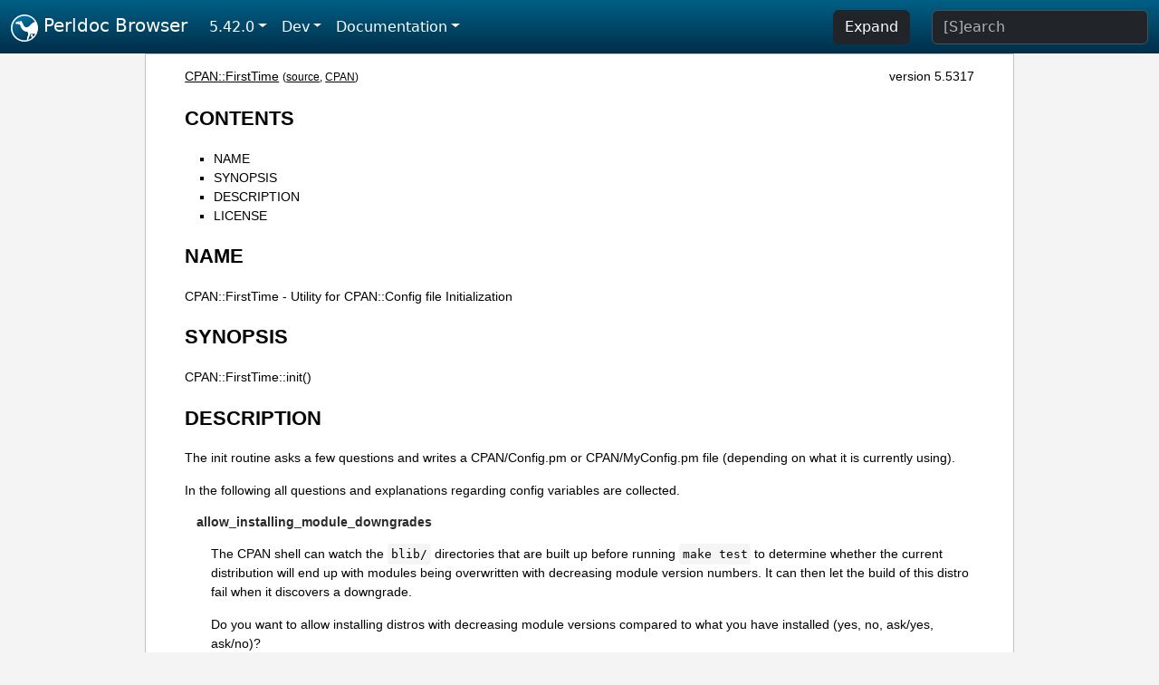

--- FILE ---
content_type: text/html;charset=UTF-8
request_url: https://perldoc.perl.org/CPAN::FirstTime
body_size: 11510
content:
<!DOCTYPE html>
<html lang="en">
  <head>
    <meta charset="utf-8">
    <meta http-equiv="X-UA-Compatible" content="IE=edge">
    <meta name="viewport" content="width=device-width, initial-scale=1">
    <title>CPAN::FirstTime - Utility for CPAN::Config file Initialization - Perldoc Browser</title>
    <link rel="search" href="/opensearch.xml" type="application/opensearchdescription+xml" title="Perldoc Browser">
    <link rel="canonical" href="https://perldoc.perl.org/CPAN::FirstTime">
    <link href="/css/bootstrap.min.css" rel="stylesheet">
    <link href="/css/stackoverflow-light.min.css" rel="stylesheet">
    <link href="/css/perldoc.css" rel="stylesheet">
    <!-- Global site tag (gtag.js) - Google Analytics -->
    <script async src="https://www.googletagmanager.com/gtag/js?id=G-KVNWBNT5FB"></script>
    <script>
      window.dataLayer = window.dataLayer || [];
      function gtag(){dataLayer.push(arguments);}
      gtag('js', new Date());

      gtag('config', 'G-KVNWBNT5FB');
      gtag('config', 'UA-50555-3');
    </script>
  </head>
  <body>
    <nav class="navbar navbar-expand-md bg-dark" data-bs-theme="dark"><div class="container-fluid">
  <button class="navbar-toggler" type="button" data-bs-toggle="collapse" data-bs-target="#navbarNav" aria-controls="navbarNav" aria-expanded="false" aria-label="Toggle navigation">
    <span class="navbar-toggler-icon"></span>
  </button>
  <a class="navbar-brand" href="/"><img src="/images/perl_camel_30.png" width="30" height="30" class="d-inline-block align-text-top" alt="Perl Camel Logo"> Perldoc Browser</a>
  <div class="collapse navbar-collapse" id="navbarNav">
    <ul class="navbar-nav me-auto">
      <li class="nav-item dropdown text-nowrap">
        <a class="nav-link dropdown-toggle" href="#" id="dropdownlink-stable" role="button" data-bs-toggle="dropdown" aria-haspopup="true" aria-expanded="false">5.42.0</a>
        <div class="dropdown-menu" aria-labelledby="dropdownlink-stable">
          <a class="dropdown-item" href="/CPAN::FirstTime">Latest</a>
          <hr class="dropdown-divider">
          <a class="dropdown-item active" href="/5.42.0/CPAN::FirstTime">5.42.0</a>
          <hr class="dropdown-divider">
          <a class="dropdown-item" href="/5.40.3/CPAN::FirstTime">5.40.3</a>
          <a class="dropdown-item" href="/5.40.2/CPAN::FirstTime">5.40.2</a>
          <a class="dropdown-item" href="/5.40.1/CPAN::FirstTime">5.40.1</a>
          <a class="dropdown-item" href="/5.40.0/CPAN::FirstTime">5.40.0</a>
          <hr class="dropdown-divider">
          <a class="dropdown-item" href="/5.38.5/CPAN::FirstTime">5.38.5</a>
          <a class="dropdown-item" href="/5.38.4/CPAN::FirstTime">5.38.4</a>
          <a class="dropdown-item" href="/5.38.3/CPAN::FirstTime">5.38.3</a>
          <a class="dropdown-item" href="/5.38.2/CPAN::FirstTime">5.38.2</a>
          <a class="dropdown-item" href="/5.38.1/CPAN::FirstTime">5.38.1</a>
          <a class="dropdown-item" href="/5.38.0/CPAN::FirstTime">5.38.0</a>
          <hr class="dropdown-divider">
          <a class="dropdown-item" href="/5.36.3/CPAN::FirstTime">5.36.3</a>
          <a class="dropdown-item" href="/5.36.2/CPAN::FirstTime">5.36.2</a>
          <a class="dropdown-item" href="/5.36.1/CPAN::FirstTime">5.36.1</a>
          <a class="dropdown-item" href="/5.36.0/CPAN::FirstTime">5.36.0</a>
          <hr class="dropdown-divider">
          <a class="dropdown-item" href="/5.34.3/CPAN::FirstTime">5.34.3</a>
          <a class="dropdown-item" href="/5.34.2/CPAN::FirstTime">5.34.2</a>
          <a class="dropdown-item" href="/5.34.1/CPAN::FirstTime">5.34.1</a>
          <a class="dropdown-item" href="/5.34.0/CPAN::FirstTime">5.34.0</a>
          <hr class="dropdown-divider">
          <a class="dropdown-item" href="/5.32.1/CPAN::FirstTime">5.32.1</a>
          <a class="dropdown-item" href="/5.32.0/CPAN::FirstTime">5.32.0</a>
          <hr class="dropdown-divider">
          <a class="dropdown-item" href="/5.30.3/CPAN::FirstTime">5.30.3</a>
          <a class="dropdown-item" href="/5.30.2/CPAN::FirstTime">5.30.2</a>
          <a class="dropdown-item" href="/5.30.1/CPAN::FirstTime">5.30.1</a>
          <a class="dropdown-item" href="/5.30.0/CPAN::FirstTime">5.30.0</a>
          <hr class="dropdown-divider">
          <a class="dropdown-item" href="/5.28.3/CPAN::FirstTime">5.28.3</a>
          <a class="dropdown-item" href="/5.28.2/CPAN::FirstTime">5.28.2</a>
          <a class="dropdown-item" href="/5.28.1/CPAN::FirstTime">5.28.1</a>
          <a class="dropdown-item" href="/5.28.0/CPAN::FirstTime">5.28.0</a>
          <hr class="dropdown-divider">
          <a class="dropdown-item" href="/5.26.3/CPAN::FirstTime">5.26.3</a>
          <a class="dropdown-item" href="/5.26.2/CPAN::FirstTime">5.26.2</a>
          <a class="dropdown-item" href="/5.26.1/CPAN::FirstTime">5.26.1</a>
          <a class="dropdown-item" href="/5.26.0/CPAN::FirstTime">5.26.0</a>
          <hr class="dropdown-divider">
          <a class="dropdown-item" href="/5.24.4/CPAN::FirstTime">5.24.4</a>
          <a class="dropdown-item" href="/5.24.3/CPAN::FirstTime">5.24.3</a>
          <a class="dropdown-item" href="/5.24.2/CPAN::FirstTime">5.24.2</a>
          <a class="dropdown-item" href="/5.24.1/CPAN::FirstTime">5.24.1</a>
          <a class="dropdown-item" href="/5.24.0/CPAN::FirstTime">5.24.0</a>
          <hr class="dropdown-divider">
          <a class="dropdown-item" href="/5.22.4/CPAN::FirstTime">5.22.4</a>
          <a class="dropdown-item" href="/5.22.3/CPAN::FirstTime">5.22.3</a>
          <a class="dropdown-item" href="/5.22.2/CPAN::FirstTime">5.22.2</a>
          <a class="dropdown-item" href="/5.22.1/CPAN::FirstTime">5.22.1</a>
          <a class="dropdown-item" href="/5.22.0/CPAN::FirstTime">5.22.0</a>
          <hr class="dropdown-divider">
          <a class="dropdown-item" href="/5.20.3/CPAN::FirstTime">5.20.3</a>
          <a class="dropdown-item" href="/5.20.2/CPAN::FirstTime">5.20.2</a>
          <a class="dropdown-item" href="/5.20.1/CPAN::FirstTime">5.20.1</a>
          <a class="dropdown-item" href="/5.20.0/CPAN::FirstTime">5.20.0</a>
          <hr class="dropdown-divider">
          <a class="dropdown-item" href="/5.18.4/CPAN::FirstTime">5.18.4</a>
          <a class="dropdown-item" href="/5.18.3/CPAN::FirstTime">5.18.3</a>
          <a class="dropdown-item" href="/5.18.2/CPAN::FirstTime">5.18.2</a>
          <a class="dropdown-item" href="/5.18.1/CPAN::FirstTime">5.18.1</a>
          <a class="dropdown-item" href="/5.18.0/CPAN::FirstTime">5.18.0</a>
          <hr class="dropdown-divider">
          <a class="dropdown-item" href="/5.16.3/CPAN::FirstTime">5.16.3</a>
          <a class="dropdown-item" href="/5.16.2/CPAN::FirstTime">5.16.2</a>
          <a class="dropdown-item" href="/5.16.1/CPAN::FirstTime">5.16.1</a>
          <a class="dropdown-item" href="/5.16.0/CPAN::FirstTime">5.16.0</a>
          <hr class="dropdown-divider">
          <a class="dropdown-item" href="/5.14.4/CPAN::FirstTime">5.14.4</a>
          <a class="dropdown-item" href="/5.14.3/CPAN::FirstTime">5.14.3</a>
          <a class="dropdown-item" href="/5.14.2/CPAN::FirstTime">5.14.2</a>
          <a class="dropdown-item" href="/5.14.1/CPAN::FirstTime">5.14.1</a>
          <a class="dropdown-item" href="/5.14.0/CPAN::FirstTime">5.14.0</a>
          <hr class="dropdown-divider">
          <a class="dropdown-item" href="/5.12.5/CPAN::FirstTime">5.12.5</a>
          <a class="dropdown-item" href="/5.12.4/CPAN::FirstTime">5.12.4</a>
          <a class="dropdown-item" href="/5.12.3/CPAN::FirstTime">5.12.3</a>
          <a class="dropdown-item" href="/5.12.2/CPAN::FirstTime">5.12.2</a>
          <a class="dropdown-item" href="/5.12.1/CPAN::FirstTime">5.12.1</a>
          <a class="dropdown-item" href="/5.12.0/CPAN::FirstTime">5.12.0</a>
          <hr class="dropdown-divider">
          <a class="dropdown-item" href="/5.10.1/CPAN::FirstTime">5.10.1</a>
          <a class="dropdown-item" href="/5.10.0/CPAN::FirstTime">5.10.0</a>
          <hr class="dropdown-divider">
          <a class="dropdown-item" href="/5.8.9/CPAN::FirstTime">5.8.9</a>
          <a class="dropdown-item" href="/5.8.8/CPAN::FirstTime">5.8.8</a>
          <a class="dropdown-item" href="/5.8.7/CPAN::FirstTime">5.8.7</a>
          <a class="dropdown-item" href="/5.8.6/CPAN::FirstTime">5.8.6</a>
          <a class="dropdown-item" href="/5.8.5/CPAN::FirstTime">5.8.5</a>
          <a class="dropdown-item" href="/5.8.4/CPAN::FirstTime">5.8.4</a>
          <a class="dropdown-item" href="/5.8.3/CPAN::FirstTime">5.8.3</a>
          <a class="dropdown-item" href="/5.8.2/CPAN::FirstTime">5.8.2</a>
          <a class="dropdown-item" href="/5.8.1/CPAN::FirstTime">5.8.1</a>
          <a class="dropdown-item" href="/5.8.0/CPAN::FirstTime">5.8.0</a>
          <hr class="dropdown-divider">
          <a class="dropdown-item" href="/5.6.2/CPAN::FirstTime">5.6.2</a>
          <a class="dropdown-item" href="/5.6.1/CPAN::FirstTime">5.6.1</a>
          <a class="dropdown-item" href="/5.6.0/CPAN::FirstTime">5.6.0</a>
          <hr class="dropdown-divider">
          <a class="dropdown-item" href="/5.005_04/CPAN::FirstTime">5.005_04</a>
          <a class="dropdown-item" href="/5.005_03/CPAN::FirstTime">5.005_03</a>
          <a class="dropdown-item" href="/5.005_02/CPAN::FirstTime">5.005_02</a>
          <a class="dropdown-item" href="/5.005_01/CPAN::FirstTime">5.005_01</a>
          <a class="dropdown-item" href="/5.005/CPAN::FirstTime">5.005</a>
        </div>
      </li>
      <li class="nav-item dropdown text-nowrap">
        <a class="nav-link dropdown-toggle" href="#" id="dropdownlink-dev" role="button" data-bs-toggle="dropdown" aria-haspopup="true" aria-expanded="false">Dev</a>
        <div class="dropdown-menu" aria-labelledby="dropdownlink-dev">
          <a class="dropdown-item" href="/blead/CPAN::FirstTime">blead</a>
          <a class="dropdown-item" href="/5.43.7/CPAN::FirstTime">5.43.7</a>
          <a class="dropdown-item" href="/5.43.6/CPAN::FirstTime">5.43.6</a>
          <a class="dropdown-item" href="/5.43.5/CPAN::FirstTime">5.43.5</a>
          <a class="dropdown-item" href="/5.43.4/CPAN::FirstTime">5.43.4</a>
          <a class="dropdown-item" href="/5.43.3/CPAN::FirstTime">5.43.3</a>
          <a class="dropdown-item" href="/5.43.2/CPAN::FirstTime">5.43.2</a>
          <a class="dropdown-item" href="/5.43.1/CPAN::FirstTime">5.43.1</a>
          <hr class="dropdown-divider">
          <a class="dropdown-item" href="/5.42.0-RC3/CPAN::FirstTime">5.42.0-RC3</a>
          <a class="dropdown-item" href="/5.42.0-RC2/CPAN::FirstTime">5.42.0-RC2</a>
          <a class="dropdown-item" href="/5.42.0-RC1/CPAN::FirstTime">5.42.0-RC1</a>
          <hr class="dropdown-divider">
          <a class="dropdown-item" href="/5.41.13/CPAN::FirstTime">5.41.13</a>
          <a class="dropdown-item" href="/5.41.12/CPAN::FirstTime">5.41.12</a>
          <a class="dropdown-item" href="/5.41.11/CPAN::FirstTime">5.41.11</a>
          <a class="dropdown-item" href="/5.41.10/CPAN::FirstTime">5.41.10</a>
          <a class="dropdown-item" href="/5.41.9/CPAN::FirstTime">5.41.9</a>
          <a class="dropdown-item" href="/5.41.8/CPAN::FirstTime">5.41.8</a>
          <a class="dropdown-item" href="/5.41.7/CPAN::FirstTime">5.41.7</a>
          <a class="dropdown-item" href="/5.41.6/CPAN::FirstTime">5.41.6</a>
          <a class="dropdown-item" href="/5.41.5/CPAN::FirstTime">5.41.5</a>
          <a class="dropdown-item" href="/5.41.4/CPAN::FirstTime">5.41.4</a>
          <a class="dropdown-item" href="/5.41.3/CPAN::FirstTime">5.41.3</a>
          <a class="dropdown-item" href="/5.41.2/CPAN::FirstTime">5.41.2</a>
          <a class="dropdown-item" href="/5.41.1/CPAN::FirstTime">5.41.1</a>
          <hr class="dropdown-divider">
          <a class="dropdown-item" href="/5.40.3-RC1/CPAN::FirstTime">5.40.3-RC1</a>
          <hr class="dropdown-divider">
          <a class="dropdown-item" href="/5.38.5-RC1/CPAN::FirstTime">5.38.5-RC1</a>
        </div>
      </li>
      <li class="nav-item dropdown text-nowrap">
        <a class="nav-link dropdown-toggle" href="#" id="dropdownlink-nav" role="button" data-bs-toggle="dropdown" aria-haspopup="true" aria-expanded="false">Documentation</a>
        <div class="dropdown-menu" aria-labelledby="dropdownlink-nav">
          <a class="dropdown-item" href="/perl">Perl</a>
          <a class="dropdown-item" href="/perlintro">Intro</a>
          <a class="dropdown-item" href="/perl#Tutorials">Tutorials</a>
          <a class="dropdown-item" href="/perlfaq">FAQs</a>
          <a class="dropdown-item" href="/perl#Reference-Manual">Reference</a>
          <hr class="dropdown-divider">
          <a class="dropdown-item" href="/perlop">Operators</a>
          <a class="dropdown-item" href="/functions">Functions</a>
          <a class="dropdown-item" href="/variables">Variables</a>
          <a class="dropdown-item" href="/modules">Modules</a>
          <a class="dropdown-item" href="/perlutil">Utilities</a>
          <hr class="dropdown-divider">
          <a class="dropdown-item" href="/perldelta">Release Notes</a>
          <a class="dropdown-item" href="/perlcommunity">Community</a>
          <a class="dropdown-item" href="/perlhist">History</a>
        </div>
      </li>
    </ul>
    <ul class="navbar-nav">
      <button id="content-expand-button" type="button" class="btn btn-dark d-none d-lg-inline-block me-4">Expand</button>
      <script src="/js/perldoc-expand-page.js"></script>
    </ul>
    <form class="form-inline" method="get" action="/search">
      <input id="search-input" class="form-control me-3" type="search" name="q" placeholder="[S]earch" aria-label="Search" value="">
    </form>
    <script src="/js/perldoc-focus-search.js"></script>
  </div>
</div></nav>

    <div id="wrapperlicious" class="container-fluid">
      <div id="perldocdiv">
        <div id="links">
          <a href="/CPAN::FirstTime">CPAN::FirstTime</a>
          <div id="more">
            (<a href="/CPAN::FirstTime.txt">source</a>,
            <a href="https://metacpan.org/pod/CPAN::FirstTime">CPAN</a>)
          </div>
            <div id="moduleversion">version 5.5317</div>
        </div>
        <h1><a id="toc">CONTENTS</a></h1>
                  <ul>
              <li>
                <a class="text-decoration-none" href="#NAME">NAME</a>
              </li>
              <li>
                <a class="text-decoration-none" href="#SYNOPSIS">SYNOPSIS</a>
              </li>
              <li>
                <a class="text-decoration-none" href="#DESCRIPTION">DESCRIPTION</a>
              </li>
              <li>
                <a class="text-decoration-none" href="#LICENSE">LICENSE</a>
              </li>
          </ul>

      <h1 id="NAME"><a class="permalink" href="#NAME">#</a>NAME</h1>

<p>CPAN::FirstTime - Utility for CPAN::Config file Initialization</p>

<h1 id="SYNOPSIS"><a class="permalink" href="#SYNOPSIS">#</a>SYNOPSIS</h1>

<p>CPAN::FirstTime::init()</p>

<h1 id="DESCRIPTION"><a class="permalink" href="#DESCRIPTION">#</a>DESCRIPTION</h1>

<p>The init routine asks a few questions and writes a CPAN/Config.pm or CPAN/MyConfig.pm file (depending on what it is currently using).</p>

<p>In the following all questions and explanations regarding config variables are collected.</p>

<dl>

<dt id="allow_installing_module_downgrades"><a class="permalink" href="#allow_installing_module_downgrades">#</a>allow_installing_module_downgrades</dt>
<dd>

<p>The CPAN shell can watch the <code>blib/</code> directories that are built up before running <code>make test</code> to determine whether the current distribution will end up with modules being overwritten with decreasing module version numbers. It can then let the build of this distro fail when it discovers a downgrade.</p>

<p>Do you want to allow installing distros with decreasing module versions compared to what you have installed (yes, no, ask/yes, ask/no)?</p>

</dd>
<dt id="allow_installing_outdated_dists"><a class="permalink" href="#allow_installing_outdated_dists">#</a>allow_installing_outdated_dists</dt>
<dd>

<p>The CPAN shell can watch the <code>blib/</code> directories that are built up before running <code>make test</code> to determine whether the current distribution contains modules that are indexed with a distro with a higher distro-version number than the current one. It can then let the build of this distro fail when it would not represent the most up-to-date version of the distro.</p>

<p>Note: choosing anything but &#39;yes&#39; for this option will need CPAN::DistnameInfo being installed for taking effect.</p>

<p>Do you want to allow installing distros that are not indexed as the highest distro-version for all contained modules (yes, no, ask/yes, ask/no)?</p>

</dd>
<dt id="auto_commit"><a class="permalink" href="#auto_commit">#</a>auto_commit</dt>
<dd>

<p>Normally CPAN.pm keeps config variables in memory and changes need to be saved in a separate &#39;o conf commit&#39; command to make them permanent between sessions. If you set the &#39;auto_commit&#39; option to true, changes to a config variable are always automatically committed to disk.</p>

<p>Always commit changes to config variables to disk?</p>

</dd>
<dt id="build_cache"><a class="permalink" href="#build_cache">#</a>build_cache</dt>
<dd>

<p>CPAN.pm can limit the size of the disk area for keeping the build directories with all the intermediate files.</p>

<p>Cache size for build directory (in MB)?</p>

</dd>
<dt id="build_dir"><a class="permalink" href="#build_dir">#</a>build_dir</dt>
<dd>

<p>Directory where the build process takes place?</p>

</dd>
<dt id="build_dir_reuse"><a class="permalink" href="#build_dir_reuse">#</a>build_dir_reuse</dt>
<dd>

<p>Until version 1.88 CPAN.pm never trusted the contents of the build_dir directory between sessions. Since 1.88_58 CPAN.pm has a YAML-based mechanism that makes it possible to share the contents of the build_dir/ directory between different sessions with the same version of perl. People who prefer to test things several days before installing will like this feature because it saves a lot of time.</p>

<p>If you say yes to the following question, CPAN will try to store enough information about the build process so that it can pick up in future sessions at the same state of affairs as it left a previous session.</p>

<p>Store and re-use state information about distributions between CPAN.pm sessions?</p>

</dd>
<dt id="build_requires_install_policy"><a class="permalink" href="#build_requires_install_policy">#</a>build_requires_install_policy</dt>
<dd>

<p>When a module declares another one as a &#39;build_requires&#39; prerequisite this means that the other module is only needed for building or testing the module but need not be installed permanently. In this case you may wish to install that other module nonetheless or just keep it in the &#39;build_dir&#39; directory to have it available only temporarily. Installing saves time on future installations but makes the perl installation bigger.</p>

<p>You can choose if you want to always install (yes), never install (no) or be always asked. In the latter case you can set the default answer for the question to yes (ask/yes) or no (ask/no).</p>

<p>Policy on installing &#39;build_requires&#39; modules (yes, no, ask/yes, ask/no)?</p>

</dd>
<dt id="cache_metadata"><a class="permalink" href="#cache_metadata">#</a>cache_metadata</dt>
<dd>

<p>To considerably speed up the initial CPAN shell startup, it is possible to use Storable to create a cache of metadata. If Storable is not available, the normal index mechanism will be used.</p>

<p>Note: this mechanism is not used when use_sqlite is on and SQLite is running.</p>

<p>Cache metadata (yes/no)?</p>

</dd>
<dt id="check_sigs"><a class="permalink" href="#check_sigs">#</a>check_sigs</dt>
<dd>

<p>CPAN packages can be digitally signed by authors and thus verified with the security provided by strong cryptography. The exact mechanism is defined in the Module::Signature module. While this is generally considered a good thing, it is not always convenient to the end user to install modules that are signed incorrectly or where the key of the author is not available or where some prerequisite for Module::Signature has a bug and so on.</p>

<p>With the check_sigs parameter you can turn signature checking on and off. The default is off for now because the whole tool chain for the functionality is not yet considered mature by some. The author of CPAN.pm would recommend setting it to true most of the time and turning it off only if it turns out to be annoying.</p>

<p>Note that if you do not have Module::Signature installed, no signature checks will be performed at all.</p>

<p>Always try to check and verify signatures if a SIGNATURE file is in the package and Module::Signature is installed (yes/no)?</p>

</dd>
<dt id="cleanup_after_install"><a class="permalink" href="#cleanup_after_install">#</a>cleanup_after_install</dt>
<dd>

<p>Users who install modules and do not intend to look back, can free occupied disk space quickly by letting CPAN.pm cleanup each build directory immediately after a successful install.</p>

<p>Remove build directory after a successful install? (yes/no)?</p>

</dd>
<dt id="colorize_output"><a class="permalink" href="#colorize_output">#</a>colorize_output</dt>
<dd>

<p>When you have Term::ANSIColor installed, you can turn on colorized output to have some visual differences between normal CPAN.pm output, warnings, debugging output, and the output of the modules being installed. Set your favorite colors after some experimenting with the Term::ANSIColor module.</p>

<p>Please note that on Windows platforms colorized output also requires the Win32::Console::ANSI module.</p>

<p>Do you want to turn on colored output?</p>

</dd>
<dt id="colorize_print"><a class="permalink" href="#colorize_print">#</a>colorize_print</dt>
<dd>

<p>Color for normal output?</p>

</dd>
<dt id="colorize_warn"><a class="permalink" href="#colorize_warn">#</a>colorize_warn</dt>
<dd>

<p>Color for warnings?</p>

</dd>
<dt id="colorize_debug"><a class="permalink" href="#colorize_debug">#</a>colorize_debug</dt>
<dd>

<p>Color for debugging messages?</p>

</dd>
<dt id="commandnumber_in_prompt"><a class="permalink" href="#commandnumber_in_prompt">#</a>commandnumber_in_prompt</dt>
<dd>

<p>The prompt of the cpan shell can contain the current command number for easier tracking of the session or be a plain string.</p>

<p>Do you want the command number in the prompt (yes/no)?</p>

</dd>
<dt id="connect_to_internet_ok"><a class="permalink" href="#connect_to_internet_ok">#</a>connect_to_internet_ok</dt>
<dd>

<p>If you have never defined your own <code>urllist</code> in your configuration then <code>CPAN.pm</code> will be hesitant to use the built in default sites for downloading. It will ask you once per session if a connection to the internet is OK and only if you say yes, it will try to connect. But to avoid this question, you can choose your favorite download sites once and get away with it. Or, if you have no favorite download sites answer yes to the following question.</p>

<p>If no urllist has been chosen yet, would you prefer CPAN.pm to connect to the built-in default sites without asking? (yes/no)?</p>

</dd>
<dt id="ftp_passive"><a class="permalink" href="#ftp_passive">#</a>ftp_passive</dt>
<dd>

<p>Shall we always set the FTP_PASSIVE environment variable when dealing with ftp download (yes/no)?</p>

</dd>
<dt id="ftpstats_period"><a class="permalink" href="#ftpstats_period">#</a>ftpstats_period</dt>
<dd>

<p>Statistics about downloads are truncated by size and period simultaneously.</p>

<p>How many days shall we keep statistics about downloads?</p>

</dd>
<dt id="ftpstats_size"><a class="permalink" href="#ftpstats_size">#</a>ftpstats_size</dt>
<dd>

<p>Statistics about downloads are truncated by size and period simultaneously. Setting this to zero or negative disables download statistics.</p>

<p>How many items shall we keep in the statistics about downloads?</p>

</dd>
<dt id="getcwd"><a class="permalink" href="#getcwd">#</a>getcwd</dt>
<dd>

<p>CPAN.pm changes the current working directory often and needs to determine its own current working directory. Per default it uses Cwd::cwd but if this doesn&#39;t work on your system for some reason, alternatives can be configured according to the following table:</p>

<pre><code class="plaintext">cwd         Cwd::cwd
getcwd      Cwd::getcwd
fastcwd     Cwd::fastcwd
getdcwd     Cwd::getdcwd
backtickcwd external command cwd</code></pre>

<p>Preferred method for determining the current working directory?</p>

</dd>
<dt id="halt_on_failure"><a class="permalink" href="#halt_on_failure">#</a>halt_on_failure</dt>
<dd>

<p>Normally, CPAN.pm continues processing the full list of targets and dependencies, even if one of them fails. However, you can specify that CPAN should halt after the first failure. (Note that optional recommended or suggested modules that fail will not cause a halt.)</p>

<p>Do you want to halt on failure (yes/no)?</p>

</dd>
<dt id="histfile"><a class="permalink" href="#histfile">#</a>histfile</dt>
<dd>

<p>If you have one of the readline packages (Term::ReadLine::Perl, Term::ReadLine::Gnu, possibly others) installed, the interactive CPAN shell will have history support. The next two questions deal with the filename of the history file and with its size. If you do not want to set this variable, please hit SPACE ENTER to the following question.</p>

<p>File to save your history?</p>

</dd>
<dt id="histsize"><a class="permalink" href="#histsize">#</a>histsize</dt>
<dd>

<p>Number of lines to save?</p>

</dd>
<dt id="inactivity_timeout"><a class="permalink" href="#inactivity_timeout">#</a>inactivity_timeout</dt>
<dd>

<p>Sometimes you may wish to leave the processes run by CPAN alone without caring about them. Because the Makefile.PL or the Build.PL sometimes contains question you&#39;re expected to answer, you can set a timer that will kill a &#39;perl Makefile.PL&#39; process after the specified time in seconds.</p>

<p>If you set this value to 0, these processes will wait forever. This is the default and recommended setting.</p>

<p>Timeout for inactivity during {Makefile,Build}.PL?</p>

</dd>
<dt id="index_expire"><a class="permalink" href="#index_expire">#</a>index_expire</dt>
<dd>

<p>The CPAN indexes are usually rebuilt once or twice per hour, but the typical CPAN mirror mirrors only once or twice per day. Depending on the quality of your mirror and your desire to be on the bleeding edge, you may want to set the following value to more or less than one day (which is the default). It determines after how many days CPAN.pm downloads new indexes.</p>

<p>Let the index expire after how many days?</p>

</dd>
<dt id="inhibit_startup_message"><a class="permalink" href="#inhibit_startup_message">#</a>inhibit_startup_message</dt>
<dd>

<p>When the CPAN shell is started it normally displays a greeting message that contains the running version and the status of readline support.</p>

<p>Do you want to turn this message off?</p>

</dd>
<dt id="keep_source_where"><a class="permalink" href="#keep_source_where">#</a>keep_source_where</dt>
<dd>

<p>Unless you are accessing the CPAN on your filesystem via a file: URL, CPAN.pm needs to keep the source files it downloads somewhere. Please supply a directory where the downloaded files are to be kept.</p>

<p>Download target directory?</p>

</dd>
<dt id="load_module_verbosity"><a class="permalink" href="#load_module_verbosity">#</a>load_module_verbosity</dt>
<dd>

<p>When CPAN.pm loads a module it needs for some optional feature, it usually reports about module name and version. Choose &#39;v&#39; to get this message, &#39;none&#39; to suppress it.</p>

<p>Verbosity level for loading modules (none or v)?</p>

</dd>
<dt id="makepl_arg"><a class="permalink" href="#makepl_arg">#</a>makepl_arg</dt>
<dd>

<p>Every Makefile.PL is run by perl in a separate process. Likewise we run &#39;make&#39; and &#39;make install&#39; in separate processes. If you have any parameters (e.g. PREFIX, UNINST or the like) you want to pass to the calls, please specify them here.</p>

<p>If you don&#39;t understand this question, just press ENTER.</p>

<p>Typical frequently used settings:</p>

<pre><code class="plaintext">PREFIX=~/perl    # non-root users (please see manual for more hints)</code></pre>

<p>Parameters for the &#39;perl Makefile.PL&#39; command?</p>

</dd>
<dt id="make_arg"><a class="permalink" href="#make_arg">#</a>make_arg</dt>
<dd>

<p>Parameters for the &#39;make&#39; command? Typical frequently used setting:</p>

<pre><code class="plaintext">-j3              # dual processor system (on GNU make)</code></pre>

<p>Your choice:</p>

</dd>
<dt id="make_install_arg"><a class="permalink" href="#make_install_arg">#</a>make_install_arg</dt>
<dd>

<p>Parameters for the &#39;make install&#39; command? Typical frequently used setting:</p>

<pre><code class="plaintext">UNINST=1         # to always uninstall potentially conflicting files
                 # (but do NOT use with local::lib or INSTALL_BASE)</code></pre>

<p>Your choice:</p>

</dd>
<dt id="make_install_make_command"><a class="permalink" href="#make_install_make_command">#</a>make_install_make_command</dt>
<dd>

<p>Do you want to use a different make command for &#39;make install&#39;? Cautious people will probably prefer:</p>

<pre><code class="plaintext">   su root -c make
or
   sudo make
or
   /path1/to/sudo -u admin_account /path2/to/make</code></pre>

<p>or some such. Your choice:</p>

</dd>
<dt id="mbuildpl_arg"><a class="permalink" href="#mbuildpl_arg">#</a>mbuildpl_arg</dt>
<dd>

<p>A Build.PL is run by perl in a separate process. Likewise we run &#39;./Build&#39; and &#39;./Build install&#39; in separate processes. If you have any parameters you want to pass to the calls, please specify them here.</p>

<p>Typical frequently used settings:</p>

<pre><code class="plaintext">--install_base /home/xxx             # different installation directory</code></pre>

<p>Parameters for the &#39;perl Build.PL&#39; command?</p>

</dd>
<dt id="mbuild_arg"><a class="permalink" href="#mbuild_arg">#</a>mbuild_arg</dt>
<dd>

<p>Parameters for the &#39;./Build&#39; command? Setting might be:</p>

<pre><code class="plaintext">--extra_linker_flags -L/usr/foo/lib  # non-standard library location</code></pre>

<p>Your choice:</p>

</dd>
<dt id="mbuild_install_arg"><a class="permalink" href="#mbuild_install_arg">#</a>mbuild_install_arg</dt>
<dd>

<p>Parameters for the &#39;./Build install&#39; command? Typical frequently used setting:</p>

<pre><code class="plaintext">--uninst 1       # uninstall conflicting files
                 # (but do NOT use with local::lib or INSTALL_BASE)</code></pre>

<p>Your choice:</p>

</dd>
<dt id="mbuild_install_build_command"><a class="permalink" href="#mbuild_install_build_command">#</a>mbuild_install_build_command</dt>
<dd>

<p>Do you want to use a different command for &#39;./Build install&#39;? Sudo users will probably prefer:</p>

<pre><code class="plaintext">   su root -c ./Build
or
   sudo ./Build
or
   /path1/to/sudo -u admin_account ./Build</code></pre>

<p>or some such. Your choice:</p>

</dd>
<dt id="pager"><a class="permalink" href="#pager">#</a>pager</dt>
<dd>

<p>What is your favorite pager program?</p>

</dd>
<dt id="prefer_installer"><a class="permalink" href="#prefer_installer">#</a>prefer_installer</dt>
<dd>

<p>When you have Module::Build installed and a module comes with both a Makefile.PL and a Build.PL, which shall have precedence?</p>

<p>The main two standard installer modules are the old and well established ExtUtils::MakeMaker (for short: EUMM) which uses the Makefile.PL. And the next generation installer Module::Build (MB) which works with the Build.PL (and often comes with a Makefile.PL too). If a module comes only with one of the two we will use that one but if both are supplied then a decision must be made between EUMM and MB. See also http://rt.cpan.org/Ticket/Display.html?id=29235 for a discussion about the right default.</p>

<p>Or, as a third option you can choose RAND which will make a random decision (something regular CPAN testers will enjoy).</p>

<p>In case you can choose between running a Makefile.PL or a Build.PL, which installer would you prefer (EUMM or MB or RAND)?</p>

</dd>
<dt id="prefs_dir"><a class="permalink" href="#prefs_dir">#</a>prefs_dir</dt>
<dd>

<p>CPAN.pm can store customized build environments based on regular expressions for distribution names. These are YAML files where the default options for CPAN.pm and the environment can be overridden and dialog sequences can be stored that can later be executed by an Expect.pm object. The CPAN.pm distribution comes with some prefab YAML files that cover sample distributions that can be used as blueprints to store your own prefs. Please check out the distroprefs/ directory of the CPAN.pm distribution to get a quick start into the prefs system.</p>

<p>Directory where to store default options/environment/dialogs for building modules that need some customization?</p>

</dd>
<dt id="prerequisites_policy"><a class="permalink" href="#prerequisites_policy">#</a>prerequisites_policy</dt>
<dd>

<p>The CPAN module can detect when a module which you are trying to build depends on prerequisites. If this happens, it can build the prerequisites for you automatically (&#39;follow&#39;), ask you for confirmation (&#39;ask&#39;), or just ignore them (&#39;ignore&#39;). Choosing &#39;follow&#39; also sets PERL_AUTOINSTALL and PERL_EXTUTILS_AUTOINSTALL for &quot;--defaultdeps&quot; if not already set.</p>

<p>Please set your policy to one of the three values.</p>

<p>Policy on building prerequisites (follow, ask or ignore)?</p>

</dd>
<dt id="pushy_https"><a class="permalink" href="#pushy_https">#</a>pushy_https</dt>
<dd>

<p>Boolean. Defaults to true. If this option is true, the cpan shell will use https://cpan.org/ to download stuff from the CPAN. It will fall back to http://cpan.org/ if it can&#39;t handle https for some reason (missing modules, missing programs). Whenever it falls back to the http protocol, it will issue a warning.</p>

<p>If this option is true, the option <code>urllist</code> will be ignored. Consequently, if you want to work with local mirrors via your own configured list of URLs, you will have to choose no below.</p>

<p>Do you want to turn the pushy_https behaviour on?</p>

</dd>
<dt id="randomize_urllist"><a class="permalink" href="#randomize_urllist">#</a>randomize_urllist</dt>
<dd>

<p>CPAN.pm can introduce some randomness when using hosts for download that are configured in the urllist parameter. Enter a numeric value between 0 and 1 to indicate how often you want to let CPAN.pm try a random host from the urllist. A value of one specifies to always use a random host as the first try. A value of zero means no randomness at all. Anything in between specifies how often, on average, a random host should be tried first.</p>

<p>Randomize parameter</p>

</dd>
<dt id="recommends_policy"><a class="permalink" href="#recommends_policy">#</a>recommends_policy</dt>
<dd>

<p>(Experimental feature!) Some CPAN modules recommend additional, optional dependencies. These should generally be installed except in resource constrained environments. When this policy is true, recommended modules will be included with required modules.</p>

<p>Include recommended modules?</p>

</dd>
<dt id="scan_cache"><a class="permalink" href="#scan_cache">#</a>scan_cache</dt>
<dd>

<p>By default, each time the CPAN module is started, cache scanning is performed to keep the cache size in sync (&#39;atstart&#39;). Alternatively, scanning and cleanup can happen when CPAN exits (&#39;atexit&#39;). To prevent any cache cleanup, answer &#39;never&#39;.</p>

<p>Perform cache scanning (&#39;atstart&#39;, &#39;atexit&#39; or &#39;never&#39;)?</p>

</dd>
<dt id="shell"><a class="permalink" href="#shell">#</a>shell</dt>
<dd>

<p>What is your favorite shell?</p>

</dd>
<dt id="show_unparsable_versions"><a class="permalink" href="#show_unparsable_versions">#</a>show_unparsable_versions</dt>
<dd>

<p>During the &#39;r&#39; command CPAN.pm finds modules without version number. When the command finishes, it prints a report about this. If you want this report to be very verbose, say yes to the following variable.</p>

<p>Show all individual modules that have no $VERSION?</p>

</dd>
<dt id="show_upload_date"><a class="permalink" href="#show_upload_date">#</a>show_upload_date</dt>
<dd>

<p>The &#39;d&#39; and the &#39;m&#39; command normally only show you information they have in their in-memory database and thus will never connect to the internet. If you set the &#39;show_upload_date&#39; variable to true, &#39;m&#39; and &#39;d&#39; will additionally show you the upload date of the module or distribution. Per default this feature is off because it may require a net connection to get at the upload date.</p>

<p>Always try to show upload date with &#39;d&#39; and &#39;m&#39; command (yes/no)?</p>

</dd>
<dt id="show_zero_versions"><a class="permalink" href="#show_zero_versions">#</a>show_zero_versions</dt>
<dd>

<p>During the &#39;r&#39; command CPAN.pm finds modules with a version number of zero. When the command finishes, it prints a report about this. If you want this report to be very verbose, say yes to the following variable.</p>

<p>Show all individual modules that have a $VERSION of zero?</p>

</dd>
<dt id="suggests_policy"><a class="permalink" href="#suggests_policy">#</a>suggests_policy</dt>
<dd>

<p>(Experimental feature!) Some CPAN modules suggest additional, optional dependencies. These &#39;suggest&#39; dependencies provide enhanced operation. When this policy is true, suggested modules will be included with required modules.</p>

<p>Include suggested modules?</p>

</dd>
<dt id="tar_verbosity"><a class="permalink" href="#tar_verbosity">#</a>tar_verbosity</dt>
<dd>

<p>When CPAN.pm uses the tar command, which switch for the verbosity shall be used? Choose &#39;none&#39; for quiet operation, &#39;v&#39; for file name listing, &#39;vv&#39; for full listing.</p>

<p>Tar command verbosity level (none or v or vv)?</p>

</dd>
<dt id="term_is_latin"><a class="permalink" href="#term_is_latin">#</a>term_is_latin</dt>
<dd>

<p>The next option deals with the charset (a.k.a. character set) your terminal supports. In general, CPAN is English speaking territory, so the charset does not matter much but some CPAN have names that are outside the ASCII range. If your terminal supports UTF-8, you should say no to the next question. If it expects ISO-8859-1 (also known as LATIN1) then you should say yes. If it supports neither, your answer does not matter because you will not be able to read the names of some authors anyway. If you answer no, names will be output in UTF-8.</p>

<p>Your terminal expects ISO-8859-1 (yes/no)?</p>

</dd>
<dt id="term_ornaments"><a class="permalink" href="#term_ornaments">#</a>term_ornaments</dt>
<dd>

<p>When using Term::ReadLine, you can turn ornaments on so that your input stands out against the output from CPAN.pm.</p>

<p>Do you want to turn ornaments on?</p>

</dd>
<dt id="test_report"><a class="permalink" href="#test_report">#</a>test_report</dt>
<dd>

<p>The goal of the CPAN Testers project (http://testers.cpan.org/) is to test as many CPAN packages as possible on as many platforms as possible. This provides valuable feedback to module authors and potential users to identify bugs or platform compatibility issues and improves the overall quality and value of CPAN.</p>

<p>One way you can contribute is to send test results for each module that you install. If you install the CPAN::Reporter module, you have the option to automatically generate and deliver test reports to CPAN Testers whenever you run tests on a CPAN package.</p>

<p>See the CPAN::Reporter documentation for additional details and configuration settings. If your firewall blocks outgoing traffic, you may need to configure CPAN::Reporter before sending reports.</p>

<p>Generate test reports if CPAN::Reporter is installed (yes/no)?</p>

</dd>
<dt id="perl5lib_verbosity"><a class="permalink" href="#perl5lib_verbosity">#</a>perl5lib_verbosity</dt>
<dd>

<p>When CPAN.pm extends @INC via PERL5LIB, it prints a list of directories added (or a summary of how many directories are added). Choose &#39;v&#39; to get this message, &#39;none&#39; to suppress it.</p>

<p>Verbosity level for PERL5LIB changes (none or v)?</p>

</dd>
<dt id="prefer_external_tar"><a class="permalink" href="#prefer_external_tar">#</a>prefer_external_tar</dt>
<dd>

<p>Per default all untar operations are done with the perl module Archive::Tar; by setting this variable to true the external tar command is used if available; on Unix this is usually preferred because they have a reliable and fast gnutar implementation.</p>

<p>Use the external tar program instead of Archive::Tar?</p>

</dd>
<dt id="trust_test_report_history"><a class="permalink" href="#trust_test_report_history">#</a>trust_test_report_history</dt>
<dd>

<p>When a distribution has already been tested by CPAN::Reporter on this machine, CPAN can skip the test phase and just rely on the test report history instead.</p>

<p>Note that this will not apply to distributions that failed tests because of missing dependencies. Also, tests can be run regardless of the history using &quot;force&quot;.</p>

<p>Do you want to rely on the test report history (yes/no)?</p>

</dd>
<dt id="urllist_ping_external"><a class="permalink" href="#urllist_ping_external">#</a>urllist_ping_external</dt>
<dd>

<p>When automatic selection of the nearest cpan mirrors is performed, turn on the use of the external ping via Net::Ping::External. This is recommended in the case the local network has a transparent proxy.</p>

<p>Do you want to use the external ping command when autoselecting mirrors?</p>

</dd>
<dt id="urllist_ping_verbose"><a class="permalink" href="#urllist_ping_verbose">#</a>urllist_ping_verbose</dt>
<dd>

<p>When automatic selection of the nearest cpan mirrors is performed, this option can be used to turn on verbosity during the selection process.</p>

<p>Do you want to see verbosity turned on when autoselecting mirrors?</p>

</dd>
<dt id="use_prompt_default"><a class="permalink" href="#use_prompt_default">#</a>use_prompt_default</dt>
<dd>

<p>When this is true, CPAN will set PERL_MM_USE_DEFAULT to a true value. This causes ExtUtils::MakeMaker (and compatible) prompts to use default values instead of stopping to prompt you to answer questions. It also sets NONINTERACTIVE_TESTING to a true value to signal more generally that distributions should not try to interact with you.</p>

<p>Do you want to use prompt defaults (yes/no)?</p>

</dd>
<dt id="use_sqlite"><a class="permalink" href="#use_sqlite">#</a>use_sqlite</dt>
<dd>

<p>CPAN::SQLite is a layer between the index files that are downloaded from the CPAN and CPAN.pm that speeds up metadata queries and reduces memory consumption of CPAN.pm considerably.</p>

<p>Use CPAN::SQLite if available? (yes/no)?</p>

</dd>
<dt id="version_timeout"><a class="permalink" href="#version_timeout">#</a>version_timeout</dt>
<dd>

<p>This timeout prevents CPAN from hanging when trying to parse a pathologically coded $VERSION from a module.</p>

<p>The default is 15 seconds. If you set this value to 0, no timeout will occur, but this is not recommended.</p>

<p>Timeout for parsing module versions?</p>

</dd>
<dt id="yaml_load_code"><a class="permalink" href="#yaml_load_code">#</a>yaml_load_code</dt>
<dd>

<p>Both YAML.pm and YAML::Syck are capable of deserialising code. As this requires a string eval, which might be a security risk, you can use this option to enable or disable the deserialisation of code via CPAN::DeferredCode. (Note: This does not work under perl 5.6)</p>

<p>Do you want to enable code deserialisation (yes/no)?</p>

</dd>
<dt id="yaml_module"><a class="permalink" href="#yaml_module">#</a>yaml_module</dt>
<dd>

<p>At the time of this writing (2009-03) there are three YAML implementations working: YAML, YAML::Syck, and YAML::XS. The latter two are faster but need a C compiler installed on your system. There may be more alternative YAML conforming modules. When I tried two other players, YAML::Tiny and YAML::Perl, they seemed not powerful enough to work with CPAN.pm. This may have changed in the meantime.</p>

<p>Which YAML implementation would you prefer?</p>

</dd>
</dl>

<h1 id="LICENSE"><a class="permalink" href="#LICENSE">#</a>LICENSE</h1>

<p>This program is free software; you can redistribute it and/or modify it under the same terms as Perl itself.</p>


      </div>
      <div id="footer">
        <p>Perldoc Browser is maintained by Dan Book (<a href="https://metacpan.org/author/DBOOK">DBOOK</a>). Please contact him via the <a href="https://github.com/Grinnz/perldoc-browser/issues">GitHub issue tracker</a> or <a href="mailto:dbook@cpan.org">email</a> regarding any issues with the site itself, search, or rendering of documentation.</p>

<p>The Perl documentation is maintained by the Perl 5 Porters in the development of Perl. Please contact them via the <a href="https://github.com/Perl/perl5/issues">Perl issue tracker</a>, the <a href="https://lists.perl.org/list/perl5-porters.html">mailing list</a>, or <a href="https://kiwiirc.com/client/irc.perl.org/p5p">IRC</a> to report any issues with the contents or format of the documentation.</p>


      </div>
    </div>
    <script src="/js/bootstrap.bundle.min.js"></script>
    <script src="/js/highlight.pack.js"></script>
    <script>hljs.highlightAll();</script>
  </body>
</html>
